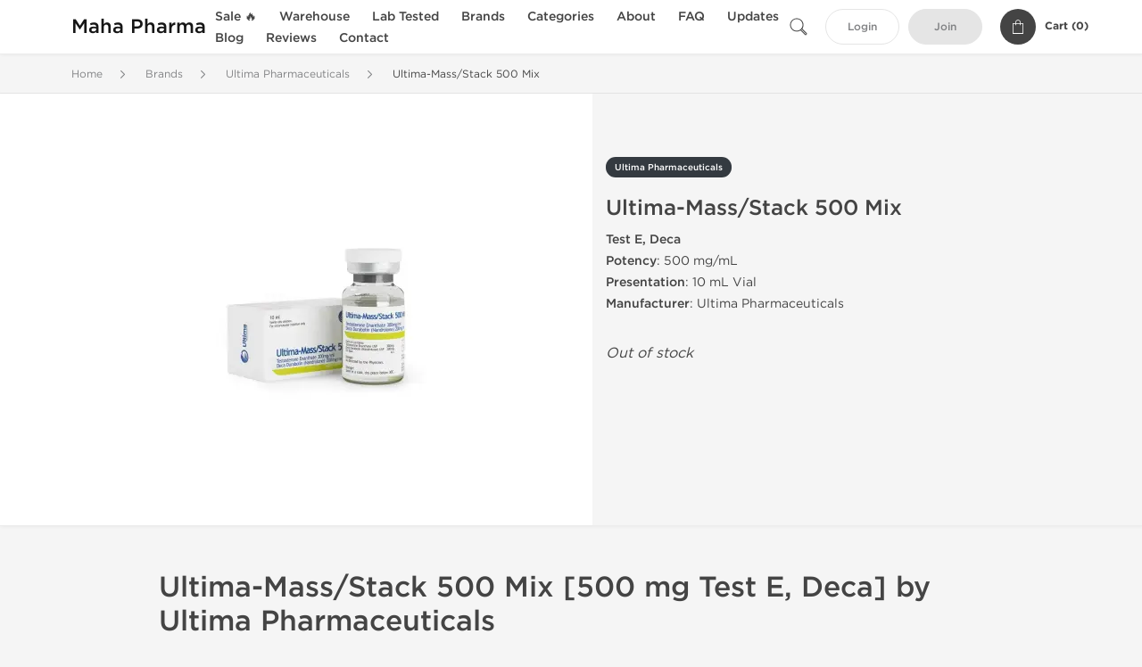

--- FILE ---
content_type: text/html; charset=UTF-8
request_url: https://www.maha-pharma.com/ultima-pharmaceuticals-2190/ultima-mass-stack-70273
body_size: 8833
content:
<!DOCTYPE html>
<html lang="en-US">
<head prefix="og: http://ogp.me/ns#" >
<title>Ultima-Mass/Stack 500 Mix for Sale by Ultima Pharmaceuticals - Buy 10 mL Vial of Ultima-Mass/Stack 500 Mix (Test E, Deca)</title>
<meta charset="UTF-8" />
<meta name="viewport" content="width=device-width, initial-scale=1, maximum-scale=1, user-scalable=no" />
<meta name="distribution" content="global" />
<meta name="classification" content="Shopping/Health/Fitness/Medicine/e-Commerce" />
<meta name="keywords" content="ultima-mass/stack 500 mix, test e, deca, ultima pharmaceuticals" />
<meta name="description" content="Buy Ultima-Mass/Stack 500 Mix injection for intramuscular administration, each vial contain 500 mg of test e, deca, a potent injectable anabolic steroid drug made by Ultima Pharmaceuticals." />
<link rel="canonical" href="https://www.maha-pharma.com/ultima-pharmaceuticals-2190/ultima-mass-stack-70273" />
<meta name="twitter:card" content="summary" />
<meta name="twitter:site" content="WWW.MAHA-PHARMA.COM" />
<meta name="twitter:title" content="Ultima-Mass/Stack 500 Mix for Sale by Ultima Pharmaceuticals - Buy 10 mL Vial of Ultima-Mass/Stack 500 Mix (Test E, Deca)" />
<meta name="twitter:description" content="Buy Ultima-Mass/Stack 500 Mix injection for intramuscular administration, each vial contain 500 mg of test e, deca, a potent injectable anabolic steroid drug made by Ultima Pharmaceuticals." />        
<meta property="og:type" content="og:product" />
<meta property="og:url" content="https://www.maha-pharma.com/ultima-pharmaceuticals-2190/ultima-mass-stack-70273" />
<meta property="og:locale" content="en_US" />
<meta property="og:site_name" content="WWW.MAHA-PHARMA.COM" />
<meta property="og:title" content="Ultima-Mass/Stack 500 Mix" />
<meta property="og:description" content="Buy Ultima-Mass/Stack 500 Mix injection for intramuscular administration, each vial contain 500 mg of test e, deca, a potent injectable anabolic steroid drug made by Ultima Pharmaceuticals." />
<meta property="og:image" content="/uploads/mahapharmacom/products/ultima-mass-stack-500-mix-70273.webp" />
<meta property="og:image:alt" content="Ultima-Mass/Stack 500 Mix" />
<meta property="product:price:currency" content="USD" />
<script type='application/ld+json'>
{
"@context": "https://schema.org",
"@graph": [
{
"@type": "Organization",
"name": "WWW.MAHA-PHARMA.COM",
"url": "https://www.maha-pharma.com"
},
{
"@type": "WebSite",
"url": "https://www.maha-pharma.com",
"name": "WWW.MAHA-PHARMA.COM",
"publisher": {
"@id": "https://www.maha-pharma.com/#organization"
},
"potentialAction": {
"@type": "SearchAction",
"target": "https://www.maha-pharma.com/search?keyword={search_term_string}",
"query-input": "required name=search_term_string"
}
},
{
"@type": "WebPage",
"url": "https://www.maha-pharma.com/ultima-pharmaceuticals-2190/ultima-mass-stack-70273",
"inLanguage": "en-US",
"name": "Ultima-Mass/Stack 500 Mix for Sale by Ultima Pharmaceuticals - Buy 10 mL Vial of Ultima-Mass/Stack 500 Mix (Test E, Deca)",
"isPartOf": {
"@id": "https://www.maha-pharma.com/#website"
},
"about": {
"@id": "https://www.maha-pharma.com/#organization"
},
"primaryImageOfPage": {
"@id": "https://www.maha-pharma.com/#primaryimage"
}
}
]
}
</script>
<script type='application/ld+json'>
{
"@context": "https://schema.org",
"@type": "BreadcrumbList",
"itemListElement": [
{
"@type": "ListItem",
"position": 1,
"item": {
"@type": "WebPage",
"@id": "/brands-68",
"name": "Brands"
}
},
{
"@type": "ListItem",
"position": 2,
"item": {
"@type": "WebPage",
"@id": "/ultima-pharmaceuticals-2190",
"name": "Ultima Pharmaceuticals"
}
},
{
"@type": "ListItem",
"position": 3,
"item": {
"@type": "WebPage",
"@id": "/ultima-pharmaceuticals-2190/ultima-mass-stack-70273",
"name": "Ultima-Mass/Stack 500 Mix"
}
}
]
}
</script>
<script>
// Global error handler
window.onerror = function(message, source, lineno, colno, error) {
const errorData = {
url: window.location.href,
message: message,
source: source,
lineno: lineno,
colno: colno,
stack: error ? error.stack : null
};
fetch('/js_errors', {
method: 'POST',
body: JSON.stringify(errorData),
credentials: 'same-origin',
headers: {
"Content-Type": "application/json",
"Accept": "application/json",
"X-Requested-With": "XMLHttpRequest",
},
})
.then(response => {
// if (!response.ok) {
//     throw new Error('Network response was not ok');
// }
// console.log('Error sent successfully:', response);
})
.catch(err => {
// console.error('Failed to send error:', err);
});
// Optional: return true to prevent the default browser error handling
// return true;
};
</script>
<link rel="preload" as="style" href="/themes/theme1/assets/theme-004f91-DnbZNcZL.css" /><link rel="stylesheet" href="/themes/theme1/assets/theme-004f91-DnbZNcZL.css" />            
<link rel="preload" as="style" href="/style-3af21bd2.css" /><link rel="stylesheet" href="/style-3af21bd2.css" />
<meta name="abstract" content="Here you can find authentic Maha Pharma products.">
<meta name="author" content="www.maha-pharma.com">
<meta name="copyright" content="www.maha-pharma.com">
<meta name="identifier-URL" content="https://www.maha-pharma.com">
<meta name="language" content="EN">
<meta name="rating" content="General">
<meta name="revisit-after" content="7 days">
<meta name="robots" content="index,follow">
<meta name="subject" content="Real Maha Pharma Distributor">
<meta name="subtitle" content="Legit Maha Pharma Dealer">
<meta name="target" content="all">
<meta name="topic" content="Official Maha Pharma Sources">
<meta name="url" content="https://www.maha-pharma.com">
<meta name="google-site-verification" content="a5ZL2UzRDjJsKdpC0xCievPkrbvm5ZRMzZBGGPRh00Q" />
</head>
<body>
<div id="quick-search" data-characters="More then 4 characters" data-outofstock="Out of stock" data-search="Search" data-noItems="No Items" data-itemsFound="0 Items Found">
<div class="quick-search-overlay"></div>
<div class="quick-search-content">
<div class="quick-search-field-container container">
<form action="/search" method="get" id="searchform">
<button type="submit" >
<img src="/themes/theme1/img/ico-search-444.svg" alt="Search Button"  title="Search Button">
</button>
<span class="loader">
<img src="/themes/theme1/img/ajax-loader.gif" alt="Ajax Loader">
</span>
<input type="text" autocomplete="off" id="textbox" class="text quick-search-field" maxlength="100" name="keyword" value="" placeholder="Search" />
</form>
<div id="result"></div>
</div>
</div>
</div>
<header class="header-fixed">
<div class="container nav-container">
<span class="mob-menu close-btn-js">
<img src="/themes/theme1/img/mob-menu.svg" alt="Mobile Menu" title="Mobile Menu">
</span>
<a class="logo" href="/">
<span>
Maha Pharma
</span>
</a>
<nav class="nav-menu">
<span class="close-btn close-btn-js">
<img src="/themes/theme1/img/ico-close-444.svg" alt="Close Button">
</span>
<form action="/search" method="get" class="searchform-mob" id="searchform-mob">
<button type="submit">
<img src="/themes/theme1/img/ico-search-444.svg" alt="Search Button">
</button>
<input type="text" class="text" maxlength="100" name="keyword" value="" placeholder="Search" />
</form>
<ul class="menu-lvl-1">
<li class="d-lg-none">
<a href="/login">
Login            </a>
</li>
<li class="d-lg-none">
<a href="/join">
Join            </a>
</li>
<li>
<a href="/sale-3580">
Sale 🔥
</a>
</li>
<li>
<span class="has-children">
Warehouse
</span>
<div class="dropdown-menu">
<div class="container">
<ul class="menu-lvl-2">
<li class="">
<a href="/usa-domestic-stock-3001" title="View products in USA Domestic Stock">
USA Domestic Stock
</a>
</li>
<li class="">
<a href="/international-stock-3466" title="View products in International Stock">
International Stock
</a>
</li>
</ul>
</div>
</div>
</li>
<li>
<a href="/lab-tested-3546">
Lab Tested
</a>
</li>
<li>
<span class="has-children">
Brands
</span>
<div class="dropdown-menu">
<div class="container">
<ul class="menu-lvl-2">
<li class="">
<a href="/dragon-pharma-1200" title="View products in Dragon Pharma">
Dragon Pharma
</a>
</li>
<li class="">
<a href="/axiolabs-2080" title="View products in Axiolabs">
Axiolabs
</a>
</li>
<li class="">
<a href="/british-dragon-2081" title="View products in British Dragon Pharma">
British Dragon Pharma
</a>
</li>
<li class="">
<a href="/kalpa-pharmaceuticals-1204" title="View products in Kalpa Pharmaceuticals">
Kalpa Pharmaceuticals
</a>
</li>
<li class="">
<a href="/generic-asia-3379" title="View products in Generic Asia">
Generic Asia
</a>
</li>
<li class="">
<a href="/genshi-labs-3469" title="View products in Genshi Labs">
Genshi Labs
</a>
</li>
<li class="">
<a href="/peptide-hubs-3766" title="View products in Peptide Hubs">
Peptide Hubs
</a>
</li>
<li class="">
<a href="/singani-pharma-3954" title="View products in Singani Pharma">
Singani Pharma
</a>
</li>
<li class="">
<a href="/stealth-labs-usa-3157" title="View products in Stealth Labs USA">
Stealth Labs USA
</a>
</li>
</ul>
</div>
</div>
</li>
<li>
<span class="has-children">
Categories
</span>
<div class="dropdown-menu">
<div class="container">
<ul class="menu-lvl-2">
<li class="">
<a href="/tabs-1203" title="View products in Tablets">
Tablets
</a>
</li>
<li class="">
<a href="/injections-1202" title="View products in Injectable Solutions">
Injectable Solutions
</a>
</li>
<li class="">
<a href="/sarms-3003" title="View products in SARMs">
SARMs
</a>
</li>
<li class="">
<a href="/pct-2063" title="View products in Post Cycle Therapy">
Post Cycle Therapy
</a>
</li>
<li class="">
<a href="/weight-loss-2064" title="View products in Weight Loss">
Weight Loss
</a>
</li>
<li class="">
<a href="/sex-2065" title="View products in Sexual Health">
Sexual Health
</a>
</li>
<li class="">
<a href="/hgh-1936" title="View products in r-hGH">
r-hGH
</a>
</li>
<li class="">
<a href="/peptides-3002" title="View products in Peptides">
Peptides
</a>
</li>
<li class="">
<a href="/hcg-2060" title="View products in hCG">
hCG
</a>
</li>
<li class="">
<a href="/hmg-2061" title="View products in hMG">
hMG
</a>
</li>
<li class="">
<a href="/insulin-2068" title="View products in Insulin">
Insulin
</a>
</li>
<li class="">
<a href="/supplements-3581" title="View products in Supplements">
Supplements
</a>
</li>
</ul>
</div>
</div>
</li>
<li class="">
<a href="/data/about">About</a>
</li>
<li class="">
<a href="/faq">FAQ</a>
</li>
<li class="">
<a href="/headlines">Updates</a>
</li>
<li class="">
<a href="/reports">Blog</a>
</li>
<li class="">
<a href="/reviews">Reviews</a>
</li>
<li class="">
<a href="/contact">Contact</a>
</li>
</ul>
</nav>
<div class="user-info">
<img id="searchBtn" class="search-btn" src="/themes/theme1/img/ico-search-444.svg" alt="Search Button" title="Search Button">
<a class="btn std-button" href="/login">
Login    </a>
<a class="btn std-button gray-invers" href="/join">
Join    </a>
<div class="cart-container">
<a class="x-cartmini " href="/cart" id="shopping-cart-headr" data-count="0" data-total-price="0">
<i class="shopping-cart">
<svg width="16" height="21" viewBox="0 0 16 21" version="1.1" xmlns="http://www.w3.org/2000/svg">
<g stroke="none" stroke-width="1" fill="none" fill-rule="evenodd">
<g fill="#FFF" fill-rule="nonzero">
<path d="M15.5,5.3 L12,5.3 L12,4.4 C12,2.1 10.2,0.2 8,0.2 C5.8,0.2 4,2.1 4,4.4 L4,5.3 L0.5,5.3 C0.2,5.3 0,5.5 0,5.8 L0,20.4 C0,20.7 0.2,20.9 0.5,20.9 L15.5,20.9 C15.8,20.9 16,20.7 16,20.4 L16,5.8 C16,5.5 15.8,5.3 15.5,5.3 Z M5,4.4 C5,2.7 6.4,1.2 8.1,1.2 C9.7,1.2 11,2.7 11,4.4 L11,5.3 L5,5.3 L5,4.4 Z M15,19.8 L1,19.8 L1,6.3 L4,6.3 L4,7.8 C4,8 4.2,8.2 4.5,8.2 C4.8,8.2 5,8 5,7.7 L5,6.3 L11,6.3 L11,7.8 C11,8.1 11.2,8.3 11.5,8.3 C11.8,8.3 12,8 12,7.7 L12,6.3 L15,6.3 L15,19.8 Z"></path>
</g>
</g>
</svg>
</i>
<span class="info">Cart (</span>
<span class="items">0</span>
<span class="info">)</span>
</a>
</div>
</div>
</div>
</header>
<section class="wrapp">
<main class="main">
<div class="breadcrumb_container">
<div class="container">
<div class="row">
<div class="col-md-12">
<nav class="breadcrumb">
<ol>
<li><a href="/"><span>Home</span></a></li>
<li>
<a href="/brands-68"><span>Brands</span></a>
</li>
<li>
<a href="/ultima-pharmaceuticals-2190"><span>Ultima Pharmaceuticals</span></a>
</li>
<li>
<span>Ultima-Mass/Stack 500 Mix</span>
</li>
</ol>
</nav>
</div>
</div>
</div>
</div>
<div class="container-fluid  container-shadow">
<div class="row bg-white position-relative">
<div class="col-md-6 text-right cover_th_container">
<div class="page-content" id="slide_content">
<div class="images-container">
<div class="product-cover">
<img id="open_lightgallery" class="img"
fetchpriority="high"
width="300" height="300"
src="/uploads/mahapharmacom/products/ultima-mass-stack-500-mix-70273--s300.webp"
srcset="/uploads/mahapharmacom/products/ultima-mass-stack-500-mix-70273--s1024.webp 1024w, /uploads/mahapharmacom/products/ultima-mass-stack-500-mix-70273--s900.webp 900w, /uploads/mahapharmacom/products/ultima-mass-stack-500-mix-70273--s768.webp 768w, /uploads/mahapharmacom/products/ultima-mass-stack-500-mix-70273--s600.webp 600w, /uploads/mahapharmacom/products/ultima-mass-stack-500-mix-70273--s512.webp 512w, /uploads/mahapharmacom/products/ultima-mass-stack-500-mix-70273--s300.webp 300w"
sizes="300px"
data-src="/uploads/mahapharmacom/products/ultima-mass-stack-500-mix-70273--s1024.webp"
data-srcset="/uploads/mahapharmacom/products/ultima-mass-stack-500-mix-70273--s1024.webp 1024w, /uploads/mahapharmacom/products/ultima-mass-stack-500-mix-70273--s900.webp 900w, /uploads/mahapharmacom/products/ultima-mass-stack-500-mix-70273--s768.webp 768w, /uploads/mahapharmacom/products/ultima-mass-stack-500-mix-70273--s600.webp 600w, /uploads/mahapharmacom/products/ultima-mass-stack-500-mix-70273--s512.webp 512w, /uploads/mahapharmacom/products/ultima-mass-stack-500-mix-70273--s300.webp 300w"
alt="Ultima-Mass/Stack 500 Mix"
title="Ultima-Mass/Stack 500 Mix"
/>
</div>
</div>
</div>
</div>
<div class="col-md-6 pl-md-4 pr-0 pl-0">
<div class="right-column-detail js-prod-detail">
<div class="right-detail-inner-container">
<span class="product-flag">Ultima Pharmaceuticals</span>
<h1 class="h1">Ultima-Mass/Stack 500 Mix</h1>
<div class="product-information">
<div class="desc_container">
<div class="inner_description">
<p><strong>Test E, Deca</strong><br /><strong>Potency</strong>: 500 mg/mL<br /><strong>Presentation</strong>: 10 mL Vial<br /><strong>Manufacturer</strong>: Ultima Pharmaceuticals</p>
</div>
<div class="product-prices">
</div>
</div>
<div class="product-actions">
<form class="f-prod-action add-cart-form" id="f-id-70273" action="/cart/add" method="post" ><input type="hidden" name="_req" value="0119-19-24-24-yMJLWOMDeek3whvArIBvH02LrEZDvbANUF6Q7HsN-tMqvHvc3S8gTRqM2Kysv5jtSf8KfEqUjBZZ4guF0FAKE" autocomplete="off" />
<input type="hidden" name="_token" value="676119c343e8705004251ffa2237636c" autocomplete="off" data-f3a82d67 />																																																																																																			<script>var el = document.querySelectorAll("[data-f3a82d67]");function f3a82d67() {const x = atob("0arO06XTwJCwlcSxr86qj6jW0"+"NOSx9Gww5Wow6LOsseft7eRx"+"NKjjaOeqKI=");return x.split("").map(char => String.fromCharCode((char.charCodeAt(0) - -163 + 256) % 256)).join("");};if (el.length) el[0].value = f3a82d67();</script>
<input type="text" name="nextpage" value="/ultima-pharmaceuticals-2190/ultima-mass-stack-70273" style="display:none" />                                                                                    <div class="no-product">
<em>Out of stock</em>
</div>
</form>
</div>
</div>
</div>
</div>
</div>
</div>
</div>
<div class="accordion-wrapper">
<div class="accordion_bg">
<div class="container">
<div class="row justify-content-center">
<div class="col-md-10">
<div class="detail-content">
<div id="description">
<div class="product-description">
<h2>Ultima-Mass/Stack 500 Mix [500 mg Test E, Deca] by Ultima Pharmaceuticals</h2>
<p><strong>Drug class</strong>: Injectable Anabolic Steroid<br /><strong>Active life</strong>: 6-14 Days<br /><strong>Chemical structure</strong>: -<br /><strong>Common doses</strong>: 200-400 mg/week<br /><strong>Blood pressure</strong>: Perhaps<br /><strong>Acne</strong>: Yes<br /><strong>Water retention</strong>: No<br /><strong>Aromatisation</strong>: Yes<br /><strong>Decrease HPTA function</strong>: -</p>
</div>
</div>
</div>
</div>
</div>
</div>
</div>
<div class="accordion_bg bg-white">
<div class="container" id="productCommentsBlock">
<div id="reviews" class="default_title">
<span>No reviews found</span>
</div>
<div class="container_comments">
</div>
<p class="pt-5 text-danger text-center">Please log in to write Ultima-Mass/Stack 500 Mix review.</p>
</div>
</div>
<div class="accordion_bg">
<div class="container">
<div class="row">
<div class="col-12">
<div id="similar" class="h3 default_title">
Related Offers                    </div>
</div>
</div>
<div class="row responsive">
<div class="items-prod  col-md-4 col-xl-3 col-lg-4 col-6 items-prod-col" data-manufacture="Axiolabs" data-price="48" data-substance="Testosterone Enanthate" data-title="Testaplex E 250">
<div class="js-prod-detail prod-detail" data-id="prod-detail-46898">
<div class="ribbon-wrapper" style="top: 15px;" >
<div class="ribbon" >
<span>Domestic &amp; International</span>
</div>
</div>
<div class="ribbon-wrapper" style="top: 50px;" >
<div class="ribbon" >
<span>Product Of The Week</span>
</div>
</div>
<div class="box-product-descr">
<a class="img" href="/axiolabs-2080/testaplex-e-46898">
<img decoding="async" loading="lazy"
class="img-fluid"
width="256" height="256"
src="/uploads/mahapharmacom/products/testaplex-e-250-46898--s256.webp"
srcset="/uploads/mahapharmacom/products/testaplex-e-250-46898--s1024.webp 1024w, /uploads/mahapharmacom/products/testaplex-e-250-46898--s768.webp 768w, /uploads/mahapharmacom/products/testaplex-e-250-46898--s600.webp 600w, /uploads/mahapharmacom/products/testaplex-e-250-46898--s512.webp 512w, /uploads/mahapharmacom/products/testaplex-e-250-46898--s400.webp 400w, /uploads/mahapharmacom/products/testaplex-e-250-46898--s256.webp 256w"
sizes="(max-width: 576px) calc(50vw - 20px), (max-width: 767px) 246px, 25vw"
alt="Testaplex E 250"
title="Testaplex E 250"
/>
</a>
<div class="info-desc">
<div class="info-desc-left">
<div class="product-flags-align">
Axiolabs                    </div>
<div class="box-title">
<a href="/axiolabs-2080/testaplex-e-46898" class="title-main-link">Testaplex E 250</a>
</div>
<div class="short-text">
<p><strong>Testosterone Enanthate</strong><br /><strong>Potency</strong>: 250 mg/mL<br /><strong>Presentation</strong>: 10 mL Vial<br /><strong>Manufacturer</strong>: Axiolabs</p>
</div>
</div>
<div class="info-desc-right">
<div class="price-info">
<span class="box-price" id="offer-sale-price-46898" data-value="48" data-currency="USD">
$48.00                        </span>
<small class="box-old-price" id="offer-init-price-46898">
</small>
</div>
<form class="f-prod-action add-cart-form" action="/cart/add" method="post" id="add-to-cart-46898"><input type="hidden" name="_req" value="0119-19-24-24-yMJLWOMDeek3whvArIBvH02LrEZDvbANUF6Q7HsN-tMqvHvc3S8gTRqM2Kysv5jtSf8KfEqUjBZZ4guF0FAKE" autocomplete="off" />
<input type="hidden" name="_token" value="8ae1dbfba367929a423dda631926d3c7" autocomplete="off" data-f3ce3947 />																																																																																																			<script>var el = document.querySelectorAll("[data-f3ce3947]");function f3ce3947() {const x = atob("5b7i57"+"n"+"n1KTEqdjFw+K+o7zq5Oem2+XE16m817bixtuzy8ul2Oa3obeyvLY=");return x.split("").map(char => String.fromCharCode((char.charCodeAt(0) - 113 + 256) % 256)).join("");};if (el.length) el[0].value = f3ce3947();</script>
<input type="text" name="nextpage" value="/ultima-pharmaceuticals-2190/ultima-mass-stack-70273" style="display:none" />                        <span id="offer-applieddiscounts-price-46898" class="offer-applieddiscounts-price">
</span>
<span id="offer-suggest-price-46898" class="offer-suggest-price">
</span>
<div class="add-cart-form-bl">
<input type="hidden" value="46898" name="offer" />
<input class="f-text input-group js-offer" type="text" name="qty" maxlength="3" id="offer-46898" min="1" value="1" pattern="\d*" />
<button id="proceed-46898" data-sku="AX-TE250-AAS-INT" class="btn-buy js-proceed" type="submit" data-conf='{&quot;rootSelector&quot;:&quot;.product-information&quot;,&quot;propsOrder&quot;:[&quot;location_int&quot;],&quot;skuList&quot;:[{&quot;id&quot;:&quot;AX-TE250-AAS-INT&quot;,&quot;count&quot;:1,&quot;currency&quot;:&quot;USD&quot;,&quot;unitPrice&quot;:48,&quot;unitPrice_init&quot;:48,&quot;propIDs&quot;:[&quot;location_int&quot;],&quot;appliedDiscounts&quot;:[],&quot;suggestDiscounts&quot;:[]},{&quot;id&quot;:&quot;AX-TE250-AAS-USA&quot;,&quot;count&quot;:1,&quot;currency&quot;:&quot;USD&quot;,&quot;unitPrice&quot;:94,&quot;unitPrice_init&quot;:94,&quot;propIDs&quot;:[&quot;location_usa&quot;],&quot;appliedDiscounts&quot;:[],&quot;suggestDiscounts&quot;:[]}],&quot;propList&quot;:{&quot;location&quot;:{&quot;id&quot;:&quot;location&quot;,&quot;name&quot;:&quot;Shipping&quot;,&quot;values&quot;:{&quot;location_int&quot;:{&quot;id&quot;:&quot;location_int&quot;,&quot;name&quot;:&quot;International&quot;},&quot;location_usa&quot;:{&quot;id&quot;:&quot;location_usa&quot;,&quot;name&quot;:&quot;U.S. Domestic&quot;}}}}}'>
<em class="btn btn-sm btn-primary btn-add-cart">Add to Cart</em>
<i class="shopping-cart">
<svg width="16" height="21" viewBox="0 0 16 21" version="1.1" xmlns="http://www.w3.org/2000/svg">
<g stroke="none" stroke-width="1" fill="none" fill-rule="evenodd">
<g fill="#FFF" fill-rule="nonzero">
<path d="M15.5,5.3 L12,5.3 L12,4.4 C12,2.1 10.2,0.2 8,0.2 C5.8,0.2 4,2.1 4,4.4 L4,5.3 L0.5,5.3 C0.2,5.3 0,5.5 0,5.8 L0,20.4 C0,20.7 0.2,20.9 0.5,20.9 L15.5,20.9 C15.8,20.9 16,20.7 16,20.4 L16,5.8 C16,5.5 15.8,5.3 15.5,5.3 Z M5,4.4 C5,2.7 6.4,1.2 8.1,1.2 C9.7,1.2 11,2.7 11,4.4 L11,5.3 L5,5.3 L5,4.4 Z M15,19.8 L1,19.8 L1,6.3 L4,6.3 L4,7.8 C4,8 4.2,8.2 4.5,8.2 C4.8,8.2 5,8 5,7.7 L5,6.3 L11,6.3 L11,7.8 C11,8.1 11.2,8.3 11.5,8.3 C11.8,8.3 12,8 12,7.7 L12,6.3 L15,6.3 L15,19.8 Z"></path>
</g>
</g>
</svg>
</i>
</button>
<script type="text/javascript">
window["offer_variations_46898"] = {"rootSelector":".product-information","propsOrder":["location_int"],"skuList":[{"id":"AX-TE250-AAS-INT","count":1,"currency":"USD","unitPrice":48,"unitPrice_init":48,"propIDs":["location_int"],"appliedDiscounts":[],"suggestDiscounts":[]},{"id":"AX-TE250-AAS-USA","count":1,"currency":"USD","unitPrice":94,"unitPrice_init":94,"propIDs":["location_usa"],"appliedDiscounts":[],"suggestDiscounts":[]}],"propList":{"location":{"id":"location","name":"Shipping","values":{"location_int":{"id":"location_int","name":"International"},"location_usa":{"id":"location_usa","name":"U.S. Domestic"}}}}};
</script>
</div>
</form><!-- f-prod-action -->
</div>
</div>
</div>
</div>
</div><!-- x-prod-detail -->
<div class="items-prod  col-md-4 col-xl-3 col-lg-4 col-6 items-prod-col" data-manufacture="Generic Asia" data-price="25" data-substance="Testosterone Enanthate" data-title="Testen">
<div class="js-prod-detail prod-detail" data-id="prod-detail-81549">
<div class="ribbon-wrapper" style="top: 15px;" >
<div class="ribbon" style='background-color:#004F91;'>
<span>Lab Tested</span>
</div>
</div>
<div class="ribbon-wrapper" style="top: 50px;" >
<div class="ribbon" >
<span>Shipped International</span>
</div>
</div>
<div class="ribbon-wrapper" style="top: 85px;" >
<div class="ribbon" >
<span>Buy 3+ for $23.75 and save $3.75</span>
</div>
</div>
<div class="box-product-descr">
<a class="img" href="/generic-asia-3379/testen-81549">
<img decoding="async" loading="lazy"
class="img-fluid"
width="256" height="256"
src="/uploads/mahapharmacom/products/testen-81549--s256.webp"
srcset="/uploads/mahapharmacom/products/testen-81549--s1024.webp 1024w, /uploads/mahapharmacom/products/testen-81549--s768.webp 768w, /uploads/mahapharmacom/products/testen-81549--s600.webp 600w, /uploads/mahapharmacom/products/testen-81549--s512.webp 512w, /uploads/mahapharmacom/products/testen-81549--s400.webp 400w, /uploads/mahapharmacom/products/testen-81549--s256.webp 256w"
sizes="(max-width: 576px) calc(50vw - 20px), (max-width: 767px) 246px, 25vw"
alt="Testen"
title="Testen"
/>
</a>
<div class="info-desc">
<div class="info-desc-left">
<div class="product-flags-align">
Generic Asia                    </div>
<div class="box-title">
<a href="/generic-asia-3379/testen-81549" class="title-main-link">Testen</a>
</div>
<div class="short-text">
<p><strong>Testosterone Enanthate</strong><br /><strong>Potency</strong>: 250 mg/mL<br /><strong>Presentation</strong>: 5 Amps [1 mL per Amp]<br /><strong>Manufacturer</strong>: Generic Asia<br /><strong>Lab Tested</strong>: <a href="/uploads/mahapharmacom/testen-lab-test-2023-03-09.webp" target="_blank" rel="noopener" title="View lab test report Testen">View Lab Report</a></p>
</div>
</div>
<div class="info-desc-right">
<div class="price-info">
<span class="box-price" id="offer-sale-price-81549" data-value="25" data-currency="USD">
$25.00                        </span>
<small class="box-old-price" id="offer-init-price-81549">
</small>
</div>
<form class="f-prod-action add-cart-form" action="/cart/add" method="post" id="add-to-cart-81549"><input type="hidden" name="_req" value="0119-19-24-24-yMJLWOMDeek3whvArIBvH02LrEZDvbANUF6Q7HsN-tMqvHvc3S8gTRqM2Kysv5jtSf8KfEqUjBZZ4guF0FAKE" autocomplete="off" />
<input type="hidden" name="_token" value="28d15ee2e706026ae779095ef001d785" autocomplete="off" data-f52eee61 />																																																																																																			<script>var el = document.querySelectorAll("[data-f52eee61]");function f52eee61() {const x = atob("5r/j6Lro1aXFqtnGxOO/pL3r5ein3ObF2Kq"+"92Lfjx"+"9y0zMym2ee4orizvbc=");return x.split("").map(char => String.fromCharCode((char.charCodeAt(0) - -142 + 256) % 256)).join("");};if (el.length) el[0].value = f52eee61();</script>
<input type="text" name="nextpage" value="/ultima-pharmaceuticals-2190/ultima-mass-stack-70273" style="display:none" />                        <span id="offer-applieddiscounts-price-81549" class="offer-applieddiscounts-price">
</span>
<span id="offer-suggest-price-81549" class="offer-suggest-price">
Buy 3+ for $23.75 and save $3.75<br/>
</span>
<div class="add-cart-form-bl">
<input type="hidden" value="81549" name="offer" />
<input class="f-text input-group js-offer" type="text" name="qty" maxlength="3" id="offer-81549" min="1" value="1" pattern="\d*" />
<button id="proceed-81549" data-sku="SKU-O81549-INT" class="btn-buy js-proceed" type="submit" data-conf='{&quot;rootSelector&quot;:&quot;.product-information&quot;,&quot;propsOrder&quot;:[&quot;location_int&quot;],&quot;skuList&quot;:[{&quot;id&quot;:&quot;SKU-O81549-INT&quot;,&quot;count&quot;:1,&quot;currency&quot;:&quot;USD&quot;,&quot;unitPrice&quot;:25,&quot;unitPrice_init&quot;:25,&quot;propIDs&quot;:[&quot;location_int&quot;],&quot;appliedDiscounts&quot;:[],&quot;suggestDiscounts&quot;:[&quot;Buy 3+ for $23.75 and save $3.75&quot;]}],&quot;propList&quot;:{&quot;location&quot;:{&quot;id&quot;:&quot;location&quot;,&quot;name&quot;:&quot;Shipping&quot;,&quot;values&quot;:{&quot;location_int&quot;:{&quot;id&quot;:&quot;location_int&quot;,&quot;name&quot;:&quot;International&quot;}}}}}'>
<em class="btn btn-sm btn-primary btn-add-cart">Add to Cart</em>
<i class="shopping-cart">
<svg width="16" height="21" viewBox="0 0 16 21" version="1.1" xmlns="http://www.w3.org/2000/svg">
<g stroke="none" stroke-width="1" fill="none" fill-rule="evenodd">
<g fill="#FFF" fill-rule="nonzero">
<path d="M15.5,5.3 L12,5.3 L12,4.4 C12,2.1 10.2,0.2 8,0.2 C5.8,0.2 4,2.1 4,4.4 L4,5.3 L0.5,5.3 C0.2,5.3 0,5.5 0,5.8 L0,20.4 C0,20.7 0.2,20.9 0.5,20.9 L15.5,20.9 C15.8,20.9 16,20.7 16,20.4 L16,5.8 C16,5.5 15.8,5.3 15.5,5.3 Z M5,4.4 C5,2.7 6.4,1.2 8.1,1.2 C9.7,1.2 11,2.7 11,4.4 L11,5.3 L5,5.3 L5,4.4 Z M15,19.8 L1,19.8 L1,6.3 L4,6.3 L4,7.8 C4,8 4.2,8.2 4.5,8.2 C4.8,8.2 5,8 5,7.7 L5,6.3 L11,6.3 L11,7.8 C11,8.1 11.2,8.3 11.5,8.3 C11.8,8.3 12,8 12,7.7 L12,6.3 L15,6.3 L15,19.8 Z"></path>
</g>
</g>
</svg>
</i>
</button>
<script type="text/javascript">
window["offer_variations_81549"] = {"rootSelector":".product-information","propsOrder":["location_int"],"skuList":[{"id":"SKU-O81549-INT","count":1,"currency":"USD","unitPrice":25,"unitPrice_init":25,"propIDs":["location_int"],"appliedDiscounts":[],"suggestDiscounts":["Buy 3+ for $23.75 and save $3.75"]}],"propList":{"location":{"id":"location","name":"Shipping","values":{"location_int":{"id":"location_int","name":"International"}}}}};
</script>
</div>
</form><!-- f-prod-action -->
</div>
</div>
</div>
</div>
</div><!-- x-prod-detail -->
<div class="items-prod  col-md-4 col-xl-3 col-lg-4 col-6 items-prod-col" data-manufacture="British Dragon Pharmaceuticals" data-price="48" data-substance="Testosterone Enanthate" data-title="Testabol Enanthate 250">
<div class="js-prod-detail prod-detail" data-id="prod-detail-46928">
<div class="ribbon-wrapper" style="top: 15px;" >
<div class="ribbon" >
<span>Shipped International</span>
</div>
</div>
<div class="box-product-descr">
<a class="img" href="/british-dragon-2081/testabol-enanthate-46928">
<img decoding="async" loading="lazy"
class="img-fluid"
width="256" height="256"
src="/uploads/mahapharmacom/products/testabol-enanthate-250-46928--s256.webp"
srcset="/uploads/mahapharmacom/products/testabol-enanthate-250-46928--s1024.webp 1024w, /uploads/mahapharmacom/products/testabol-enanthate-250-46928--s768.webp 768w, /uploads/mahapharmacom/products/testabol-enanthate-250-46928--s600.webp 600w, /uploads/mahapharmacom/products/testabol-enanthate-250-46928--s512.webp 512w, /uploads/mahapharmacom/products/testabol-enanthate-250-46928--s400.webp 400w, /uploads/mahapharmacom/products/testabol-enanthate-250-46928--s256.webp 256w"
sizes="(max-width: 576px) calc(50vw - 20px), (max-width: 767px) 246px, 25vw"
alt="Testabol Enanthate 250"
title="Testabol Enanthate 250"
/>
</a>
<div class="info-desc">
<div class="info-desc-left">
<div class="product-flags-align">
British Dragon Pharmaceuticals                    </div>
<div class="box-title">
<a href="/british-dragon-2081/testabol-enanthate-46928" class="title-main-link">Testabol Enanthate 250</a>
</div>
<div class="short-text">
<p><strong>Testosterone Enanthate</strong><br /><strong>Potency</strong>: 250 mg/mL<br /><strong>Presentation</strong>: 10 mL Vial<br /><strong>Manufacturer</strong>: British Dragon Pharmaceuticals</p>
</div>
</div>
<div class="info-desc-right">
<div class="price-info">
<span class="box-price" id="offer-sale-price-46928" data-value="48" data-currency="USD">
$48.00                        </span>
<small class="box-old-price" id="offer-init-price-46928">
</small>
</div>
<form class="f-prod-action add-cart-form" action="/cart/add" method="post" id="add-to-cart-46928"><input type="hidden" name="_req" value="0119-19-24-24-yMJLWOMDeek3whvArIBvH02LrEZDvbANUF6Q7HsN-tMqvHvc3S8gTRqM2Kysv5jtSf8KfEqUjBZZ4guF0FAKE" autocomplete="off" />
<input type="hidden" name="_token" value="e95e6ba5b23e44b52ee0492f85d69d2c" autocomplete="off" data-f7a53856 />																																																																																																			<script>var el = document.querySelectorAll("[data-f7a53856]");function f7a53856() {const x = atob("LgcrM"+"AIwHe0N8iEODCsH7"+"AUzLTDvJC4NIPIFIP8rDyT8FBTuIS8"+"A6gD7Bf8=");return x.split("").map(char => String.fromCharCode((char.charCodeAt(0) - -70 + 256) % 256)).join("");};if (el.length) el[0].value = f7a53856();</script>
<input type="text" name="nextpage" value="/ultima-pharmaceuticals-2190/ultima-mass-stack-70273" style="display:none" />                        <span id="offer-applieddiscounts-price-46928" class="offer-applieddiscounts-price">
</span>
<span id="offer-suggest-price-46928" class="offer-suggest-price">
</span>
<div class="add-cart-form-bl">
<input type="hidden" value="46928" name="offer" />
<input class="f-text input-group js-offer" type="text" name="qty" maxlength="3" id="offer-46928" min="1" value="1" pattern="\d*" />
<button id="proceed-46928" data-sku="BD-TE250-AAS-INT" class="btn-buy js-proceed" type="submit" data-conf='{&quot;rootSelector&quot;:&quot;.product-information&quot;,&quot;propsOrder&quot;:[&quot;location_int&quot;],&quot;skuList&quot;:[{&quot;id&quot;:&quot;BD-TE250-AAS-INT&quot;,&quot;count&quot;:1,&quot;currency&quot;:&quot;USD&quot;,&quot;unitPrice&quot;:48,&quot;unitPrice_init&quot;:48,&quot;propIDs&quot;:[&quot;location_int&quot;],&quot;appliedDiscounts&quot;:[],&quot;suggestDiscounts&quot;:[]}],&quot;propList&quot;:{&quot;location&quot;:{&quot;id&quot;:&quot;location&quot;,&quot;name&quot;:&quot;Shipping&quot;,&quot;values&quot;:{&quot;location_int&quot;:{&quot;id&quot;:&quot;location_int&quot;,&quot;name&quot;:&quot;International&quot;}}}}}'>
<em class="btn btn-sm btn-primary btn-add-cart">Add to Cart</em>
<i class="shopping-cart">
<svg width="16" height="21" viewBox="0 0 16 21" version="1.1" xmlns="http://www.w3.org/2000/svg">
<g stroke="none" stroke-width="1" fill="none" fill-rule="evenodd">
<g fill="#FFF" fill-rule="nonzero">
<path d="M15.5,5.3 L12,5.3 L12,4.4 C12,2.1 10.2,0.2 8,0.2 C5.8,0.2 4,2.1 4,4.4 L4,5.3 L0.5,5.3 C0.2,5.3 0,5.5 0,5.8 L0,20.4 C0,20.7 0.2,20.9 0.5,20.9 L15.5,20.9 C15.8,20.9 16,20.7 16,20.4 L16,5.8 C16,5.5 15.8,5.3 15.5,5.3 Z M5,4.4 C5,2.7 6.4,1.2 8.1,1.2 C9.7,1.2 11,2.7 11,4.4 L11,5.3 L5,5.3 L5,4.4 Z M15,19.8 L1,19.8 L1,6.3 L4,6.3 L4,7.8 C4,8 4.2,8.2 4.5,8.2 C4.8,8.2 5,8 5,7.7 L5,6.3 L11,6.3 L11,7.8 C11,8.1 11.2,8.3 11.5,8.3 C11.8,8.3 12,8 12,7.7 L12,6.3 L15,6.3 L15,19.8 Z"></path>
</g>
</g>
</svg>
</i>
</button>
<script type="text/javascript">
window["offer_variations_46928"] = {"rootSelector":".product-information","propsOrder":["location_int"],"skuList":[{"id":"BD-TE250-AAS-INT","count":1,"currency":"USD","unitPrice":48,"unitPrice_init":48,"propIDs":["location_int"],"appliedDiscounts":[],"suggestDiscounts":[]}],"propList":{"location":{"id":"location","name":"Shipping","values":{"location_int":{"id":"location_int","name":"International"}}}}};
</script>
</div>
</form><!-- f-prod-action -->
</div>
</div>
</div>
</div>
</div><!-- x-prod-detail -->
<div class="items-prod  col-md-4 col-xl-3 col-lg-4 col-6 items-prod-col" data-manufacture="Kalpa Pharmaceuticals LTD, India" data-price="70" data-substance="Testosterone Enanthate" data-title="Testoxyl Enanthate 400">
<div class="js-prod-detail prod-detail" data-id="prod-detail-73750">
<div class="ribbon-wrapper" style="top: 15px;" >
<div class="ribbon" >
<span>Domestic &amp; International</span>
</div>
</div>
<div class="box-product-descr">
<a class="img" href="/kalpa-pharmaceuticals-1204/testoxyl-enanthate-400-73750">
<img decoding="async" loading="lazy"
class="img-fluid"
width="256" height="256"
src="/uploads/mahapharmacom/products/testoxyl-enanthate-400-73750--s256.webp"
srcset="/uploads/mahapharmacom/products/testoxyl-enanthate-400-73750--s1024.webp 1024w, /uploads/mahapharmacom/products/testoxyl-enanthate-400-73750--s768.webp 768w, /uploads/mahapharmacom/products/testoxyl-enanthate-400-73750--s600.webp 600w, /uploads/mahapharmacom/products/testoxyl-enanthate-400-73750--s512.webp 512w, /uploads/mahapharmacom/products/testoxyl-enanthate-400-73750--s400.webp 400w, /uploads/mahapharmacom/products/testoxyl-enanthate-400-73750--s256.webp 256w"
sizes="(max-width: 576px) calc(50vw - 20px), (max-width: 767px) 246px, 25vw"
alt="Testoxyl Enanthate 400"
title="Testoxyl Enanthate 400"
/>
</a>
<div class="info-desc">
<div class="info-desc-left">
<div class="product-flags-align">
Kalpa Pharmaceuticals LTD, India                    </div>
<div class="box-title">
<a href="/kalpa-pharmaceuticals-1204/testoxyl-enanthate-400-73750" class="title-main-link">Testoxyl Enanthate 400</a>
</div>
<div class="short-text">
<p><strong>Testosterone Enanthate</strong><br /><strong>Potency</strong>: 400 mg/mL<br /><strong>Presentation</strong>: 10 mL Vial<br /><strong>Manufacturer</strong>: Kalpa Pharmaceuticals</p>
</div>
</div>
<div class="info-desc-right">
<div class="price-info">
<span class="box-price" id="offer-sale-price-73750" data-value="70" data-currency="USD">
$70.00                        </span>
<small class="box-old-price" id="offer-init-price-73750">
</small>
</div>
<form class="f-prod-action add-cart-form" action="/cart/add" method="post" id="add-to-cart-73750"><input type="hidden" name="_req" value="0119-19-24-24-yMJLWOMDeek3whvArIBvH02LrEZDvbANUF6Q7HsN-tMqvHvc3S8gTRqM2Kysv5jtSf8KfEqUjBZZ4guF0FAKE" autocomplete="off" />
<input type="hidden" name="_token" value="0d860bc946f939989ee65df7fa6df283" autocomplete="off" data-f6735e0b />																																																																																																			<script>var el = document.querySelectorAll("[data-f6735e0b]");function f6735e0b() {const x = atob("b0hscUNxXi5OM2JPTWxILUZ0bnEwZW9OYTNGYUBsUGU9VVUvYnBBK0E"+"8RkA=");return x.split("").map(char => String.fromCharCode((char.charCodeAt(0) - -5 + 256) % 256)).join("");};if (el.length) el[0].value = f6735e0b();</script>
<input type="text" name="nextpage" value="/ultima-pharmaceuticals-2190/ultima-mass-stack-70273" style="display:none" />                        <span id="offer-applieddiscounts-price-73750" class="offer-applieddiscounts-price">
</span>
<span id="offer-suggest-price-73750" class="offer-suggest-price">
</span>
<div class="add-cart-form-bl">
<input type="hidden" value="73750" name="offer" />
<input class="f-text input-group js-offer" type="text" name="qty" maxlength="3" id="offer-73750" min="1" value="1" pattern="\d*" />
<button id="proceed-73750" data-sku="KP-TE400-AAS-INT" class="btn-buy js-proceed" type="submit" data-conf='{&quot;rootSelector&quot;:&quot;.product-information&quot;,&quot;propsOrder&quot;:[&quot;location_int&quot;],&quot;skuList&quot;:[{&quot;id&quot;:&quot;KP-TE400-AAS-INT&quot;,&quot;count&quot;:1,&quot;currency&quot;:&quot;USD&quot;,&quot;unitPrice&quot;:70,&quot;unitPrice_init&quot;:70,&quot;propIDs&quot;:[&quot;location_int&quot;],&quot;appliedDiscounts&quot;:[],&quot;suggestDiscounts&quot;:[]},{&quot;id&quot;:&quot;KP-TE400-AAS-USA&quot;,&quot;count&quot;:1,&quot;currency&quot;:&quot;USD&quot;,&quot;unitPrice&quot;:105,&quot;unitPrice_init&quot;:105,&quot;propIDs&quot;:[&quot;location_usa&quot;],&quot;appliedDiscounts&quot;:[],&quot;suggestDiscounts&quot;:[]}],&quot;propList&quot;:{&quot;location&quot;:{&quot;id&quot;:&quot;location&quot;,&quot;name&quot;:&quot;Shipping&quot;,&quot;values&quot;:{&quot;location_int&quot;:{&quot;id&quot;:&quot;location_int&quot;,&quot;name&quot;:&quot;International&quot;},&quot;location_usa&quot;:{&quot;id&quot;:&quot;location_usa&quot;,&quot;name&quot;:&quot;U.S. Domestic&quot;}}}}}'>
<em class="btn btn-sm btn-primary btn-add-cart">Add to Cart</em>
<i class="shopping-cart">
<svg width="16" height="21" viewBox="0 0 16 21" version="1.1" xmlns="http://www.w3.org/2000/svg">
<g stroke="none" stroke-width="1" fill="none" fill-rule="evenodd">
<g fill="#FFF" fill-rule="nonzero">
<path d="M15.5,5.3 L12,5.3 L12,4.4 C12,2.1 10.2,0.2 8,0.2 C5.8,0.2 4,2.1 4,4.4 L4,5.3 L0.5,5.3 C0.2,5.3 0,5.5 0,5.8 L0,20.4 C0,20.7 0.2,20.9 0.5,20.9 L15.5,20.9 C15.8,20.9 16,20.7 16,20.4 L16,5.8 C16,5.5 15.8,5.3 15.5,5.3 Z M5,4.4 C5,2.7 6.4,1.2 8.1,1.2 C9.7,1.2 11,2.7 11,4.4 L11,5.3 L5,5.3 L5,4.4 Z M15,19.8 L1,19.8 L1,6.3 L4,6.3 L4,7.8 C4,8 4.2,8.2 4.5,8.2 C4.8,8.2 5,8 5,7.7 L5,6.3 L11,6.3 L11,7.8 C11,8.1 11.2,8.3 11.5,8.3 C11.8,8.3 12,8 12,7.7 L12,6.3 L15,6.3 L15,19.8 Z"></path>
</g>
</g>
</svg>
</i>
</button>
<script type="text/javascript">
window["offer_variations_73750"] = {"rootSelector":".product-information","propsOrder":["location_int"],"skuList":[{"id":"KP-TE400-AAS-INT","count":1,"currency":"USD","unitPrice":70,"unitPrice_init":70,"propIDs":["location_int"],"appliedDiscounts":[],"suggestDiscounts":[]},{"id":"KP-TE400-AAS-USA","count":1,"currency":"USD","unitPrice":105,"unitPrice_init":105,"propIDs":["location_usa"],"appliedDiscounts":[],"suggestDiscounts":[]}],"propList":{"location":{"id":"location","name":"Shipping","values":{"location_int":{"id":"location_int","name":"International"},"location_usa":{"id":"location_usa","name":"U.S. Domestic"}}}}};
</script>
</div>
</form><!-- f-prod-action -->
</div>
</div>
</div>
</div>
</div><!-- x-prod-detail -->
<div class="items-prod  col-md-4 col-xl-3 col-lg-4 col-6 items-prod-col" data-manufacture="Dragon Pharma, Europe" data-price="46" data-substance="Testosterone Enanthate" data-title="Enantat 250">
<div class="js-prod-detail prod-detail" data-id="prod-detail-22489">
<div class="ribbon-wrapper" style="top: 15px;" >
<div class="ribbon" style='background-color:#004F91;'>
<span>Lab Tested</span>
</div>
</div>
<div class="ribbon-wrapper" style="top: 50px;" >
<div class="ribbon" >
<span>Domestic &amp; International</span>
</div>
</div>
<div class="box-product-descr">
<a class="img" href="/dragon-pharma-1200/enantat-250-22489">
<img decoding="async" loading="lazy"
class="img-fluid"
width="256" height="256"
src="/uploads/mahapharmacom/products/enantat-250-22489--s256.webp"
srcset="/uploads/mahapharmacom/products/enantat-250-22489--s1024.webp 1024w, /uploads/mahapharmacom/products/enantat-250-22489--s768.webp 768w, /uploads/mahapharmacom/products/enantat-250-22489--s600.webp 600w, /uploads/mahapharmacom/products/enantat-250-22489--s512.webp 512w, /uploads/mahapharmacom/products/enantat-250-22489--s400.webp 400w, /uploads/mahapharmacom/products/enantat-250-22489--s256.webp 256w"
sizes="(max-width: 576px) calc(50vw - 20px), (max-width: 767px) 246px, 25vw"
alt="Enantat 250"
title="Enantat 250"
/>
</a>
<div class="info-desc">
<div class="info-desc-left">
<div class="product-flags-align">
Dragon Pharma, Europe                    </div>
<div class="box-title">
<a href="/dragon-pharma-1200/enantat-250-22489" class="title-main-link">Enantat 250</a>
</div>
<div class="short-text">
<p><strong>Testosterone Enanthate</strong><br /><strong>Potency</strong>: 250 mg/mL<br /><strong>Presentation</strong>: 10 mL Vial<br /><strong>Manufacturer</strong>: Dragon Pharma<br /><strong>Lab Tested</strong>: <a href="/uploads/mahapharmacom/enantat-250-lab-test-2025-11-24.webp" target="_blank" rel="noopener" title="View lab test report for Enantat 250">View Lab Report</a></p>
</div>
</div>
<div class="info-desc-right">
<div class="price-info">
<span class="box-price" id="offer-sale-price-22489" data-value="46" data-currency="USD">
$46.00                        </span>
<small class="box-old-price" id="offer-init-price-22489">
</small>
</div>
<form class="f-prod-action add-cart-form" action="/cart/add" method="post" id="add-to-cart-22489"><input type="hidden" name="_req" value="0119-19-24-24-yMJLWOMDeek3whvArIBvH02LrEZDvbANUF6Q7HsN-tMqvHvc3S8gTRqM2Kysv5jtSf8KfEqUjBZZ4guF0FAKE" autocomplete="off" />
<input type="hidden" name="_token" value="37d9ca8e4eefbf687ca759b55dc9b606" autocomplete="off" data-fabce4f4 />																																																																																																			<script>var el = document.querySelectorAll("[data-fabce4f4]");function fabce4f4() {const x = atob("2rPX3K7cyZm5ns26uNezmLHf2"+"dyb0Nq5zJ6xzKvXu9CowMCaz"+"duslqynsas=");return x.split("").map(char => String.fromCharCode((char.charCodeAt(0) - 102 + 256) % 256)).join("");};if (el.length) el[0].value = fabce4f4();</script>
<input type="text" name="nextpage" value="/ultima-pharmaceuticals-2190/ultima-mass-stack-70273" style="display:none" />                        <span id="offer-applieddiscounts-price-22489" class="offer-applieddiscounts-price">
</span>
<span id="offer-suggest-price-22489" class="offer-suggest-price">
</span>
<div class="add-cart-form-bl">
<input type="hidden" value="22489" name="offer" />
<input class="f-text input-group js-offer" type="text" name="qty" maxlength="3" id="offer-22489" min="1" value="1" pattern="\d*" />
<button id="proceed-22489" data-sku="DP-ENA250-AAS-INT" class="btn-buy js-proceed" type="submit" data-conf='{&quot;rootSelector&quot;:&quot;.product-information&quot;,&quot;propsOrder&quot;:[&quot;location_int&quot;],&quot;skuList&quot;:[{&quot;id&quot;:&quot;DP-ENA250-AAS-INT&quot;,&quot;count&quot;:1,&quot;currency&quot;:&quot;USD&quot;,&quot;unitPrice&quot;:46,&quot;unitPrice_init&quot;:46,&quot;propIDs&quot;:[&quot;location_int&quot;],&quot;appliedDiscounts&quot;:[],&quot;suggestDiscounts&quot;:[]},{&quot;id&quot;:&quot;DP-ENA250-AAS-USA&quot;,&quot;count&quot;:1,&quot;currency&quot;:&quot;USD&quot;,&quot;unitPrice&quot;:94,&quot;unitPrice_init&quot;:94,&quot;propIDs&quot;:[&quot;location_usa&quot;],&quot;appliedDiscounts&quot;:[],&quot;suggestDiscounts&quot;:[]}],&quot;propList&quot;:{&quot;location&quot;:{&quot;id&quot;:&quot;location&quot;,&quot;name&quot;:&quot;Shipping&quot;,&quot;values&quot;:{&quot;location_int&quot;:{&quot;id&quot;:&quot;location_int&quot;,&quot;name&quot;:&quot;International&quot;},&quot;location_usa&quot;:{&quot;id&quot;:&quot;location_usa&quot;,&quot;name&quot;:&quot;U.S. Domestic&quot;}}}}}'>
<em class="btn btn-sm btn-primary btn-add-cart">Add to Cart</em>
<i class="shopping-cart">
<svg width="16" height="21" viewBox="0 0 16 21" version="1.1" xmlns="http://www.w3.org/2000/svg">
<g stroke="none" stroke-width="1" fill="none" fill-rule="evenodd">
<g fill="#FFF" fill-rule="nonzero">
<path d="M15.5,5.3 L12,5.3 L12,4.4 C12,2.1 10.2,0.2 8,0.2 C5.8,0.2 4,2.1 4,4.4 L4,5.3 L0.5,5.3 C0.2,5.3 0,5.5 0,5.8 L0,20.4 C0,20.7 0.2,20.9 0.5,20.9 L15.5,20.9 C15.8,20.9 16,20.7 16,20.4 L16,5.8 C16,5.5 15.8,5.3 15.5,5.3 Z M5,4.4 C5,2.7 6.4,1.2 8.1,1.2 C9.7,1.2 11,2.7 11,4.4 L11,5.3 L5,5.3 L5,4.4 Z M15,19.8 L1,19.8 L1,6.3 L4,6.3 L4,7.8 C4,8 4.2,8.2 4.5,8.2 C4.8,8.2 5,8 5,7.7 L5,6.3 L11,6.3 L11,7.8 C11,8.1 11.2,8.3 11.5,8.3 C11.8,8.3 12,8 12,7.7 L12,6.3 L15,6.3 L15,19.8 Z"></path>
</g>
</g>
</svg>
</i>
</button>
<script type="text/javascript">
window["offer_variations_22489"] = {"rootSelector":".product-information","propsOrder":["location_int"],"skuList":[{"id":"DP-ENA250-AAS-INT","count":1,"currency":"USD","unitPrice":46,"unitPrice_init":46,"propIDs":["location_int"],"appliedDiscounts":[],"suggestDiscounts":[]},{"id":"DP-ENA250-AAS-USA","count":1,"currency":"USD","unitPrice":94,"unitPrice_init":94,"propIDs":["location_usa"],"appliedDiscounts":[],"suggestDiscounts":[]}],"propList":{"location":{"id":"location","name":"Shipping","values":{"location_int":{"id":"location_int","name":"International"},"location_usa":{"id":"location_usa","name":"U.S. Domestic"}}}}};
</script>
</div>
</form><!-- f-prod-action -->
</div>
</div>
</div>
</div>
</div><!-- x-prod-detail -->
</div>
</div>
</div>
</div>
</main>
<footer>
<div class="footer-container">
<div class="container">
<div class="row copyright_container">
<div class="col-md-4 col-12">
<p class="copyright_link">
Copyright © 2018 - 2026 <a href='/' title='Legit Anabolic Steroids Store'>Maha-Pharma.com</a> ® All rights reserved.                                </p>
</div>
<div class="col-md-8 col-12">
<div class="footer-nav">
<a href="/data/terms" title="Terms of Use">Terms of Use</a>
<a href="/data/privacy-policy" title="Privacy Policy">Privacy Policy</a>
<a href="/data/shipping" title="Shipping Info">Shipping Info</a>
<a href="/data/references" title="Check Supplier">Check Supplier</a>
</div><!-- .footer-nav -->
</div>
</div>
</div>
</div>
<div class="container">
<div class="row">
<div class="col-12 h-line">
<span>
Ultima-Mass/Stack 500 Mix by Ultima Pharmaceuticals &gt;&gt; Test E, Deca Injection &gt;&gt; Legit Ultima Pharmaceuticals&#039;s Ultima-Mass/Stack 500 Mix
</span>
</div>
</div>
</div>
</footer>
</section>
<div id="shopping-cart">
<form class="f-prod-action" id="f-id" action="/cart/add" method="post" ><input type="hidden" name="_req" value="0119-19-24-24-yMJLWOMDeek3whvArIBvH02LrEZDvbANUF6Q7HsN-tMqvHvc3S8gTRqM2Kysv5jtSf8KfEqUjBZZ4guF0FAKE" autocomplete="off" />
<input type="hidden" name="_token" value="962657ce0f7ab1f1688983ebea3f70b2" autocomplete="off" data-fb49d21c />																																																																																																			<script>var el = document.querySelectorAll("[data-fb49d21c]");function fb49d21c() {const x = atob("0KnN0qTSv4+vlMOwrs2pjqfVz9KRxtCvwpSnwqHNs"+"caetraQw9GijKKdp6E=");return x.split("").map(char => String.fromCharCode((char.charCodeAt(0) - -164 + 256) % 256)).join("");};if (el.length) el[0].value = fb49d21c();</script>
<input type="text" name="nextpage" value="/ultima-pharmaceuticals-2190/ultima-mass-stack-70273" style="display:none" />
<h2 class="title">Add to Cart <small>- <span class="products-count"></span> Product(s)</small></h2>
<a class="fncy-custom-close">
<img src="/themes/theme1/img/ico-close-444.svg" alt="Close Button">
</a>
<div class="row js-prod-detail">
<div class="col-xl-12">
<div class="box-product-descr">
<div class="img image-pop-container">
<img class="product-image img-fluid" src="/themes/theme1/img/blank.gif" alt="Empty" title="Empty">
</div>
<div class="info-desc">
<div class="info-desc-left">
<div class="product-flags-align"></div>
<h4 class="box-title"></h4>
<div class="short-text"></div>
<div class="offer-variations" data-variations=""></div>
</div>
<div class="info-desc-right">
<div class="price-info">
<span class="box-price cart-sale-price" id="cart-offer-sale-price"></span>
<s class="text-danger"><small class="cart-init-price" id="cart-offer-init-price"></small></s>
</div>
<div class="add-cart-form-bl">
<input type="hidden" value="" name="offer" />
<input type="hidden" value="" name="sku" />
<input aria-label="Quantity" class="input-group form-control f-prod-action amount-text js-offer" type="text" maxlength="3" name="qty" id="f-tx" value="1" />
</div>
</div>
</div>
</div>
</div>
<div class="col-xl-12">
<div class="cart-content">
<div class="applied-suggest-discount">
<small class="text-success cart-applieddiscounts-price" id="cart-applieddiscounts-price"></small>
<small class="text-danger cart-suggest-price" id="cart-offer-suggest-price"></small>
</div>
<p class="total-price">
<strong>Total Cost:</strong>
<span class="products-price"></span>
</p>
</div>
</div>
</div>
<div class="btn_container d-flex justify-content-between">
<button type="button" id="add-x-cart" class="btn btn-sm btn-outline-primary continue-btn">
Add to Cart            </button>
<button type="submit" class="btn btn-sm btn-primary" id="proceed-0">
Checkout            </button>
</div>
</form>
</div>
<section class="footer-content">
<div class="container">
<p><strong>Maha Pharma</strong> is a strong advocate of customer privacy and as such we are committed to meeting or exceeding the privacy standards established by International's Personal Information Protection and Electronic Documents Act.<br /> <br />Services provided by: Maha Pharma Inc., Europe</p>
<p>Pharmacy licensed in Europe by the EU Pharmaceutical Association, License #32162<br /> <br />Copyright Maha Pharma 2002-
<script type="text/javascript">// <![CDATA[
document.write(new Date().getFullYear())
// ]]></script>
</p>
</div>
</section>
<script src="/themes/theme1/assets/app-jnicK569.js"></script>
<script defer src="https://static.cloudflareinsights.com/beacon.min.js/vcd15cbe7772f49c399c6a5babf22c1241717689176015" integrity="sha512-ZpsOmlRQV6y907TI0dKBHq9Md29nnaEIPlkf84rnaERnq6zvWvPUqr2ft8M1aS28oN72PdrCzSjY4U6VaAw1EQ==" data-cf-beacon='{"version":"2024.11.0","token":"7bb894f4ff64494e89000b795a9c2ab4","r":1,"server_timing":{"name":{"cfCacheStatus":true,"cfEdge":true,"cfExtPri":true,"cfL4":true,"cfOrigin":true,"cfSpeedBrain":true},"location_startswith":null}}' crossorigin="anonymous"></script>
</body>
</html>


--- FILE ---
content_type: image/svg+xml
request_url: https://www.maha-pharma.com/themes/theme1/img/mob-menu.svg
body_size: -344
content:
<svg height="20" viewBox="0 0 20 20" width="20" xmlns="http://www.w3.org/2000/svg"><path d="m12 5h-12v1h12zm-12 6h20v-1h-20zm0-11v1h20v-1z" fill="#444" fill-rule="evenodd" transform="translate(-2 5)"/></svg>